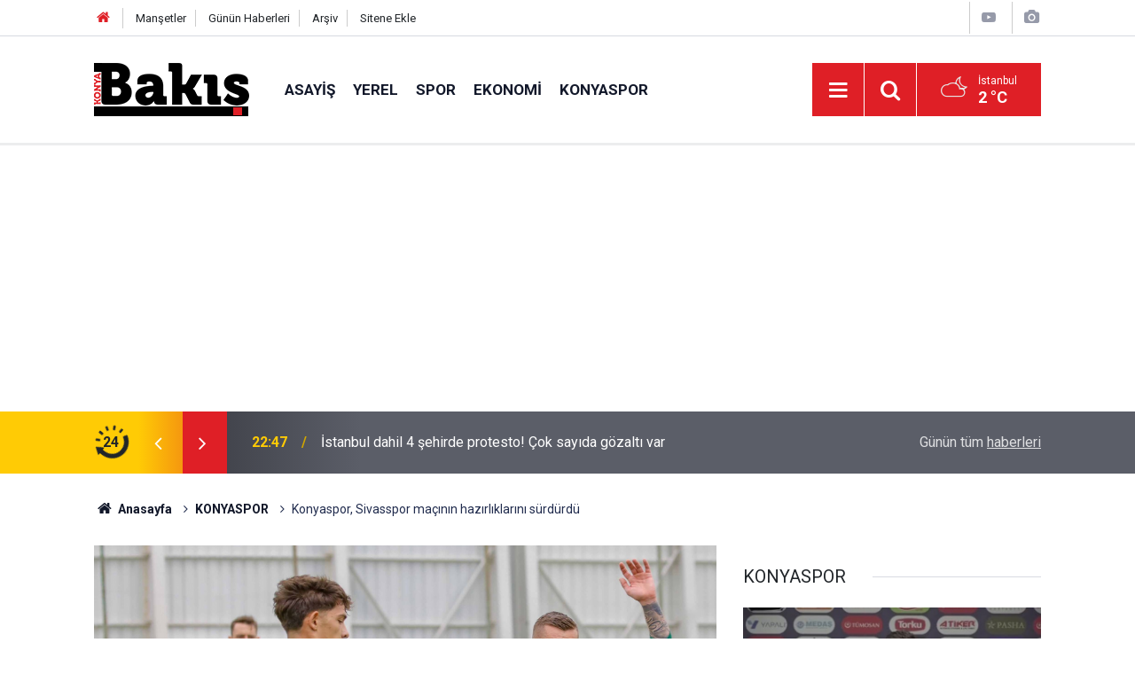

--- FILE ---
content_type: text/html; charset=UTF-8
request_url: https://konyabakis.com/konyaspor/konyaspor-sivasspor-macinin-hazirliklarini-surdurdu-796h
body_size: 6842
content:
<!doctype html>
	<html lang="tr">
	<head>
		<meta charset="utf-8"/>
		<meta http-equiv="X-UA-Compatible" content="IE=edge"/>
		<meta name="viewport" content="width=device-width, initial-scale=1"/>
		<title>Konyaspor, Sivasspor maçının hazırlıklarını sürdürdü</title>
		<meta name="description" content="TÜMOSAN Konyaspor, Trendyol Süper Lig&#039;in 34. haftasında 27 Nisan Cumartesi günü deplasmanda EMS Yapı Sivasspor ile yapacağı maçın hazırlıklarına devam etti." />
<link rel="canonical" href="https://konyabakis.com/konyaspor/konyaspor-sivasspor-macinin-hazirliklarini-surdurdu-796h" />
<link rel="amphtml" href="https://konyabakis.com/service/amp/konyaspor/konyaspor-sivasspor-macinin-hazirliklarini-surdurdu-796h" />
<meta property="og:type" content="article" />
<meta property="og:site_name" content="Konya Bakış" />
<meta property="og:url" content="https://konyabakis.com/konyaspor/konyaspor-sivasspor-macinin-hazirliklarini-surdurdu-796h" />
<meta property="og:title" content="Konyaspor, Sivasspor maçının hazırlıklarını sürdürdü" />
<meta property="og:description" content="TÜMOSAN Konyaspor, Trendyol Süper Lig&#039;in 34. haftasında 27 Nisan Cumartesi günü deplasmanda EMS Yapı Sivasspor ile yapacağı maçın hazırlıklarına devam etti." />
<meta property="og:image" content="https://cdn.konyabakis.com/news/803.jpg" />
<meta property="og:image:width" content="702" />
<meta property="og:image:height" content="351" />
<meta name="twitter:card" content="summary_large_image" />
<meta name="twitter:url"  content="https://konyabakis.com/konyaspor/konyaspor-sivasspor-macinin-hazirliklarini-surdurdu-796h" />
<meta name="twitter:title" content="Konyaspor, Sivasspor maçının hazırlıklarını sürdürdü" />
<meta name="twitter:description" content="TÜMOSAN Konyaspor, Trendyol Süper Lig&#039;in 34. haftasında 27 Nisan Cumartesi günü deplasmanda EMS Yapı Sivasspor ile yapacağı maçın hazırlıklarına devam etti." />
<meta name="twitter:image" content="https://cdn.konyabakis.com/news/803.jpg" />
		<meta name="robots" content="max-snippet:-1, max-image-preview:large, max-video-preview:-1"/>
		<link rel="manifest" href="/manifest.json"/>
		<link rel="icon" href="https://konyabakis.com/d/assets/favicon/favicon.ico"/>
		<meta name="generator" content="CM News 6.0"/>

		<link rel="preconnect" href="https://fonts.gstatic.com"/>
		<link rel="preconnect" href="https://www.google-analytics.com"/>
		<link rel="preconnect" href="https://stats.g.doubleclick.net"/>
		<link rel="preconnect" href="https://tpc.googlesyndication.com"/>
		<link rel="preconnect" href="https://pagead2.googlesyndication.com"/>

		<link rel="stylesheet" href="https://konyabakis.com/d/assets/bundle/2019-main.css?1741087044"/>

		<script>
			const BURL = "https://konyabakis.com/",
				DURL = "https://cdn.konyabakis.com/";
		</script>
		<script type="text/javascript" src="https://konyabakis.com/d/assets/bundle/2019-main.js?1741087044" async></script>

		<script async src="https://www.googletagmanager.com/gtag/js?id=UA-223856264-1"></script>
<script>
  window.dataLayer = window.dataLayer || [];
  function gtag(){dataLayer.push(arguments);}
  gtag('js', new Date());

  gtag('config', 'UA-223856264-1');
</script>
<script async src="https://pagead2.googlesyndication.com/pagead/js/adsbygoogle.js?client=ca-pub-3608504258751845" crossorigin="anonymous"></script>	</head>
	<body class="body-main news-detail news-5">
		<header class="base-header header-01">

	<div class="nav-top-container d-none d-lg-block">
		<div class="container">
			<div class="row">
				<div class="col">
					<nav class="nav-top">
	<div><a href="/" title="Anasayfa"><i class="icon-home"></i></a></div>
	<div><a href="/mansetler" title="Manşetler">Manşetler</a></div>
	<div>
		<a href="/son-haberler" title="Günün Haberleri">Günün Haberleri</a>
	</div>
	<div><a href="/ara" title="Arşiv">Arşiv</a></div>
	<div><a href="/sitene-ekle" title="Sitene Ekle">Sitene Ekle</a></div>
</nav>				</div>
				<div class="col-auto nav-icon">
					<div>
	<a href="/web-tv" title="Web TV"><span class="icon-youtube-play"></span></a>
</div>
<div>
	<a href="/foto-galeri" title="Foto Galeri"><span class="icon-camera"></span></a>
</div>
				</div>
			</div>
		</div>
	</div>

	<div class="nav-main-container">
		<div class="container">
			<div class="row h-100 align-items-center flex-nowrap">
				<div class="col-10 col-xl-auto brand">
					<a href="/" rel="home" title="Konya Bakış">
						<img loading="lazy" src="https://konyabakis.com/d/assets/logo.png" alt="Konya Bakış" width="175" height="60"/>
					</a>
				</div>
				<div class="col-xl-auto d-none d-xl-block">
					<ul class="nav-main d-flex flex-row">
													<li>
								<a href="/asayis" title="ASAYİŞ">ASAYİŞ</a>
							</li>
														<li>
								<a href="/yerel" title="YEREL">YEREL</a>
							</li>
														<li>
								<a href="/spor" title="SPOR">SPOR</a>
							</li>
														<li>
								<a href="/ekonomi" title="EKONOMİ">EKONOMİ</a>
							</li>
														<li>
								<a href="/konyaspor" title="KONYASPOR">KONYASPOR</a>
							</li>
												</ul>
				</div>
				<div class="col-2 col-xl-auto d-flex justify-content-end ml-auto">
					<ul class="nav-tool d-flex flex-row">
						<li>
							<button class="btn show-all-menu" aria-label="Menu"><i class="icon-menu"></i></button>
						</li>
						<!--li class="d-none d-sm-block"><button class="btn" aria-label="Ara"><i class="icon-search"></i></button></li-->
						<li class="d-none d-sm-block">
							<a class="btn" href="/ara"><i class="icon-search"></i></a>
						</li>
													<li class="align-items-center d-none d-lg-flex weather">
								<span class="weather-icon float-left"><i class="icon-accu-38"></i></span>
																<div class="weather-info float-left">
									<div class="city">İstanbul										<span>2 °C</span></div>
								</div>
							</li>
											</ul>
				</div>
			</div>
		</div>
	</div>

	<section class="bar-last-news">
	<div class="container d-flex align-items-center">
		<div class="icon">
			<i class="icon-spin-cm-1 animate-spin"></i>
			<span>24</span>
		</div>
		<div class="items">
			<div class="owl-carousel owl-align-items-center" data-options='{
				"items": 1,
				"rewind": true,
				"autoplay": true,
				"autoplayHoverPause": true,
				"dots": false,
				"nav": true,
				"navText": "icon-angle",
				"animateOut": "slideOutUp",
				"animateIn": "slideInUp"}'
			>
									<div class="item">
						<span class="time">22:47</span>
						<a href="/guncel/istanbul-dahil-4-sehirde-protesto-cok-sayida-gozalti-var-30545h">İstanbul dahil 4 şehirde protesto! Çok sayıda gözaltı var</a>
					</div>
										<div class="item">
						<span class="time">22:04</span>
						<a href="/yerel/konyada-yeni-tarife-aciklandi-araba-ve-motor-ehliyetine-zam-30544h">Konya'da yeni tarife açıklandı: Araba ve motor ehliyetine zam</a>
					</div>
										<div class="item">
						<span class="time">21:57</span>
						<a href="/yerel/konya-genclerine-buyuk-firsat-basvurular-basladi-kamu-ve-ozel-sektoru-kapsiyor-30543h">Konya gençlerine Büyük fırsat: Başvurular başladı, kamu ve özel sektörü kapsıyor</a>
					</div>
										<div class="item">
						<span class="time">21:52</span>
						<a href="/yerel/subat-gelmeden-zam-geldi-konyada-ekmek-fiyati-guncellendi-30542h">Şubat gelmeden zam geldi: Konya'da ekmek fiyatı güncellendi</a>
					</div>
										<div class="item">
						<span class="time">21:42</span>
						<a href="/konyaspor/cagdas-atan-son-dakika-golunun-benim-icin-anlami-yok-30541h">Çağdaş Atan: Son dakika golünün benim için anlamı yok</a>
					</div>
										<div class="item">
						<span class="time">19:56</span>
						<a href="/yasam/makineciler-danisma-toplantisi-yapildi-30540h">Makineciler danışma toplantısı yapıldı</a>
					</div>
										<div class="item">
						<span class="time">19:55</span>
						<a href="/yerel/ikonianin-basarili-ekibi-is-basinda-30539h">İKONİA’nın başarılı ekibi iş başında</a>
					</div>
										<div class="item">
						<span class="time">19:54</span>
						<a href="/yasam/refik-bey-yeni-yasini-kutladi-30538h">Refik Bey yeni yaşını kutladı</a>
					</div>
										<div class="item">
						<span class="time">19:51</span>
						<a href="/yerel/turkogludan-avciya-ziyaret-30537h">Türkoğlu’dan Avcı’ya ziyaret</a>
					</div>
										<div class="item">
						<span class="time">19:38</span>
						<a href="/yerel/konya-firincilar-odasinda-honca-yeniden-baskan-30536h">Konya Fırıncılar Odası’nda Honça yeniden başkan</a>
					</div>
								</div>
		</div>
		<div class="all-link">
			<a href="/son-haberler">Günün tüm <u>haberleri</u></a>
		</div>
	</div>
</section>
</header>

<section class="breadcrumbs">
	<div class="container">

		<ol>
			<li><a href="https://konyabakis.com/"><h1><i class="icon-home"></i> Anasayfa</h1></a></li>
																		<li><a href="https://konyabakis.com/konyaspor"><h2>KONYASPOR</h2></a></li>
																					<li><h3>Konyaspor, Sivasspor maçının hazırlıklarını sürdürdü</h3></li>
									</ol>

	</div>
</section>
<!-- -->
	<main role="main">
				<div class="container section-padding-gutter">
							<div class="row">
	<div class="col-12 col-lg-8">
	<div class="page-content  news-scroll" data-pages="[{&quot;id&quot;:&quot;30542&quot;,&quot;link&quot;:&quot;yerel\/subat-gelmeden-zam-geldi-konyada-ekmek-fiyati-guncellendi-30542h&quot;},{&quot;id&quot;:&quot;30541&quot;,&quot;link&quot;:&quot;konyaspor\/cagdas-atan-son-dakika-golunun-benim-icin-anlami-yok-30541h&quot;},{&quot;id&quot;:&quot;30536&quot;,&quot;link&quot;:&quot;yerel\/konya-firincilar-odasinda-honca-yeniden-baskan-30536h&quot;},{&quot;id&quot;:&quot;30535&quot;,&quot;link&quot;:&quot;yerel\/konyada-otomobil-ile-tir-carpisti-otomobil-surucusu-hayatini-kaybetti-30535h&quot;},{&quot;id&quot;:&quot;30532&quot;,&quot;link&quot;:&quot;konyaspor\/konyasporda-son-anda-bir-puan-yenilgiden-kil-payi-kurtuldu-30532h&quot;},{&quot;id&quot;:&quot;30531&quot;,&quot;link&quot;:&quot;yerel\/meteoroloji-uyardi-konyaya-yagmur-geliyor-30531h&quot;},{&quot;id&quot;:&quot;30530&quot;,&quot;link&quot;:&quot;yerel\/buyuksehirli-ramazan-yilmazdan-portekizde-altin-baslangic-30530h&quot;},{&quot;id&quot;:&quot;30527&quot;,&quot;link&quot;:&quot;yerel\/turkiyeye-ornek-yapay-zeka-projesi-konyadan-30527h&quot;},{&quot;id&quot;:&quot;30525&quot;,&quot;link&quot;:&quot;yerel\/konyada-spor-yuzme-ve-pilates-kayitlari-22-ocakta-basliyor-30525h&quot;},{&quot;id&quot;:&quot;30524&quot;,&quot;link&quot;:&quot;yerel\/anneler-olumsuz-duygularla-bas-etmeyi-dosd-meramda-ogrendi-30524h&quot;}]">
	<div class="post-article" id="news-796" data-order="1" data-id="796" data-title="Konyaspor, Sivasspor maçının hazırlıklarını sürdürdü" data-url="https://konyabakis.com/konyaspor/konyaspor-sivasspor-macinin-hazirliklarini-surdurdu-796h">
		<div class="article-detail news-detail">

			<div class="article-image">
									<div class="imgc image">
						<img loading="lazy" src="https://cdn.konyabakis.com/news/803.jpg" data-sizes="auto" data-srcset-pass="https://cdn.konyabakis.com/news_ts/803.jpg 414w, https://cdn.konyabakis.com/news_t/803.jpg 702w, https://cdn.konyabakis.com/news/803.jpg 1280w" alt="Konyaspor, Sivasspor maçının hazırlıklarını sürdürdü"/>
					</div>
							</div>

			<aside class="article-side">
				<div class="position-sticky">
					<div class="content-date">
						<time class="p1" datetime="2024-04-25 22:39:37">22:39</time>
						<span class="p2">25 Nisan 2024</span>
					</div>
					<div class="content-tools bookmark-block" data-type="1" data-twitter="">
						<button class="icon-mail-alt bg" onclick="return openPopUp_520x390('/send_to_friend.php?type=1&amp;id=796');" title="Arkadaşına Gönder"></button>
						<button class="icon-print bg" onclick="return openPopUp_670x500('/print.php?type=1&amp;id=796')" title="Yazdır"></button>

													<button class="icon-comment bg" onclick="$.scrollTo('#comment_form_796', 600);" title="Yorum Yap"></button>
																	</div>
				</div>
			</aside>

			<article class="article-content">

				<div class="content-heading">
					<h1 class="content-title">Konyaspor, Sivasspor maçının hazırlıklarını sürdürdü</h1>
					<p class="content-description">TÜMOSAN Konyaspor, Trendyol Süper Lig'in 34. haftasında 27 Nisan Cumartesi günü deplasmanda EMS Yapı Sivasspor ile yapacağı maçın hazırlıklarına devam etti.</p>
				</div>

				
				
				<div class="text-content">
					<p>TÜMOSAN Konyaspor, Trendyol Süper Lig'in 34. haftasında 27 Nisan Cumartesi günü deplasmanda EMS Yapı Sivasspor ile yapacağı maçın hazırlıklarına devam etti.</p><p>Kayacık Tesisleri'nde teknik direktör Fahrudin Ömerovic yönetiminde gerçekleştirilen antrenman, koşu ve topla yapılan ısınma hareketleri ile başladı.</p><p>İdman, 7'ye 7 oyun ve çift kale maç ile sona erdi.</p><p>Yeşil beyazlılar, yarın yapacağı antrenmanla maçın hazırlıklarını tamamlayacak.</p></p>				</div>

				
				
				
				
				
				
				
			</article>
		</div>

		
				<section class="comment-block">
		<header class="caption"><span>HABERE</span> YORUM KAT</header>

		<div class="comment_add clearfix">
	<form method="post" id="comment_form_796" onsubmit="return addComment(this, 1, 796);">
		<textarea name="comment_content" class="comment_content" rows="6" placeholder="YORUMUNUZ" maxlength="500"></textarea>
		<input type="hidden" name="reply" value="0"/>
		<span class="reply_to"></span>
		<input type="text" name="member_name" class="member_name" placeholder="AD-SOYAD"/>
		<input type="submit" name="comment_submit" class="comment_submit" value="YORUMLA"/>
	</form>
			<div class="info"><b>UYARI:</b> Küfür, hakaret, rencide edici cümleler veya imalar, inançlara saldırı içeren, imla kuralları ile yazılmamış,<br /> Türkçe karakter kullanılmayan ve büyük harflerle yazılmış yorumlar onaylanmamaktadır.</div>
	</div>
		
	</section>

	<div id="fb-comments-796" class="fb-comments" data-href="https://konyabakis.com/konyaspor/konyaspor-sivasspor-macinin-hazirliklarini-surdurdu-796h" data-width="100%" data-numposts="10" data-colorscheme="light"></div>

<!-- -->

		
		
			</div>
	</div>
	</div>
			<div class="col-12 col-lg-4">
			<section class="side-content news-side-list ">
			<header class="side-caption">
			<div><span>KONYASPOR </span></div>
		</header>
		<div class="row">
																<div class="col-12 mb-4 box-02">
						<div class="post-item ia">
			<a href="/konyaspor/cagdas-atan-son-dakika-golunun-benim-icin-anlami-yok-30541h">
				<div class="imgc">
					<img loading="lazy" src="https://cdn.konyabakis.com/news/30355.jpg" alt="Çağdaş Atan: Son dakika golünün benim için anlamı yok"/>
				</div>
				<span class="t">Çağdaş Atan: Son dakika golünün benim için anlamı yok</span>
											</a>
		</div>
					</div>
			
														<div class="col-12 mb-4 box-02">
						<div class="post-item ia">
			<a href="/konyaspor/konyasporda-son-anda-bir-puan-yenilgiden-kil-payi-kurtuldu-30532h">
				<div class="imgc">
					<img loading="lazy" src="https://cdn.konyabakis.com/news/30344.jpg" alt="Konyaspor&#039;da son anda bir puan! Yenilgiden kıl payı kurtuldu"/>
				</div>
				<span class="t">Konyaspor'da son anda bir puan! Yenilgiden kıl payı kurtuldu</span>
											</a>
		</div>
					</div>
															<div class="col-12">
									</div>
			
														<div class="col-12 mb-4 box-02">
						<div class="post-item ia">
			<a href="/konyaspor/konyaspor-yeni-tesisine-kavustu-30497h">
				<div class="imgc">
					<img loading="lazy" src="https://cdn.konyabakis.com/news/30309.jpg" alt="Konyaspor yeni tesisine kavuştu"/>
				</div>
				<span class="t">Konyaspor yeni tesisine kavuştu</span>
											</a>
		</div>
					</div>
			
														<div class="col-12 mb-4 box-02">
						<div class="post-item ia">
			<a href="/konyaspor/fatih-ozgokcenden-konyaspor-yorumu-transfer-var-mi-30491h">
				<div class="imgc">
					<img loading="lazy" src="https://cdn.konyabakis.com/news/30303.jpg" alt="Fatih Özgökçen&#039;den Konyaspor yorumu! Transfer var mı?"/>
				</div>
				<span class="t">Fatih Özgökçen'den Konyaspor yorumu! Transfer var mı?</span>
											</a>
		</div>
					</div>
															<div class="col-12">
									</div>
			
														<div class="col-12 mb-4 box-02">
						<div class="post-item ia">
			<a href="/konyaspor/konyaspor-kupa-macinda-galip-2-1-30451h">
				<div class="imgc">
					<img loading="lazy" src="https://cdn.konyabakis.com/news/30263.jpg" alt="Konyaspor kupa maçında galip :2-1"/>
				</div>
				<span class="t">Konyaspor kupa maçında galip :2-1</span>
											</a>
		</div>
					</div>
			
														<div class="col-12 mb-4 box-02">
						<div class="post-item ia">
			<a href="/konyaspor/cagdas-atandan-sosyal-medya-cagrisi-30358h">
				<div class="imgc">
					<img loading="lazy" src="https://cdn.konyabakis.com/news/30164.jpg" alt="Çağdaş Atan’dan sosyal medya çağrısı"/>
				</div>
				<span class="t">Çağdaş Atan’dan sosyal medya çağrısı</span>
											</a>
		</div>
					</div>
															<div class="col-12">
									</div>
			
														<div class="col-12 mb-4 box-02">
						<div class="post-item ia">
			<a href="/konyaspor/konyasporda-antalya-kampi-tamamlandi-30357h">
				<div class="imgc">
					<img loading="lazy" src="https://cdn.konyabakis.com/news/30163.jpg" alt="Konyaspor&#039;da Antalya kampı tamamlandı"/>
				</div>
				<span class="t">Konyaspor'da Antalya kampı tamamlandı</span>
											</a>
		</div>
					</div>
			
														<div class="col-12 mb-4 box-02">
						<div class="post-item ia">
			<a href="/konyaspor/trabzonsporun-umut-nayir-transferi-icin-konyasporun-sarti-30267h">
				<div class="imgc">
					<img loading="lazy" src="https://cdn.konyabakis.com/news/30071.jpg" alt="Trabzonspor&#039;un Umut Nayir transferi için Konyaspor&#039;un şartı!"/>
				</div>
				<span class="t">Trabzonspor'un Umut Nayir transferi için Konyaspor'un şartı!</span>
											</a>
		</div>
					</div>
												</div>
</section>		</div>
		</div>
		</div>
	</main>

	<footer class="base-footer footer-01">
	<div class="nav-top-container">
		<div class="container">
			<div class="row">
				<div class="col-12 col-lg-auto">
					Konya Bakış &copy; 2024				</div>
				<div class="col-12 col-lg-auto">
					<nav class="nav-footer">
	<div><a href="/" title="Anasayfa">Anasayfa</a></div>
	<div><a href="/kunye" title="Künye">Künye</a></div>
	<div><a href="/iletisim" title="İletişim">İletişim</a></div>
	<div>
		<a href="/gizlilik-ilkeleri" title="Gizlilik İlkeleri">Gizlilik İlkeleri</a>
	</div>
	<div><a href="/sitene-ekle" title="Sitene Ekle">Sitene Ekle</a></div>
</nav>
				</div>
				<div class="col-12 col-lg-auto">
					<div class="nav-social"><a class="rss-bg" href="/service/rss.php" target="_blank" title="RSS, News Feed, Haber Beslemesi"><i class="icon-rss"></i></a></div>				</div>
			</div>
		</div>
	</div>
		<div class="container">
		<div class="row">
			<div class="col cm-sign">
				<i class="icon-cm" title="CM Bilişim Teknolojileri"></i>
				<a href="https://www.cmbilisim.com/haber-portali-20s.htm?utm_referrer=https%3A%2F%2Fkonyabakis.com%2F" target="_blank" title="CMNews Haber Portalı Yazılımı">Haber Portalı Yazılımı</a>
			</div>
		</div>
	</div>
</footer>
<div id="nav-all" class="nav-all nav-all-01 overlay">
	<div class="logo-container">
		<img src="https://konyabakis.com/d/assets/logo.png" alt="Konya Bakış" width="175" height="60" class="show-all-menu">
		<button id="close-nav-all" class="show-all-menu close"><i class="icon-cancel"></i></button>
	</div>
	<div class="search-container">
		<form action="/ara">
			<input type="text" placeholder="Sitede Ara" name="key"><button type="submit"><i class="icon-search"></i></button>
		</form>
	</div>
	<nav>
		<header class="caption">Haberler</header>
<ul class="topics">
		<li><a href="/son-haberler">Son Haberler</a></li>
	<li><a href="/mansetler">Manşetler</a></li>
			<li>
			<a href="/asayis" title="ASAYİŞ">ASAYİŞ</a>
		</li>
				<li>
			<a href="/yerel" title="YEREL">YEREL</a>
		</li>
				<li>
			<a href="/spor" title="SPOR">SPOR</a>
		</li>
				<li>
			<a href="/ekonomi" title="EKONOMİ">EKONOMİ</a>
		</li>
				<li>
			<a href="/konyaspor" title="KONYASPOR">KONYASPOR</a>
		</li>
				<li>
			<a href="/saglik" title="SAĞLIK">SAĞLIK</a>
		</li>
				<li>
			<a href="/ilceler" title="İLÇELER">İLÇELER</a>
		</li>
				<li>
			<a href="/egitim" title="EĞİTİM">EĞİTİM</a>
		</li>
				<li>
			<a href="/yasam" title="YAŞAM">YAŞAM</a>
		</li>
				<li>
			<a href="/dunya" title="DÜNYA">DÜNYA</a>
		</li>
				<li>
			<a href="/cevre" title="ÇEVRE">ÇEVRE</a>
		</li>
				<li>
			<a href="/guncel" title="Güncel">Güncel</a>
		</li>
				<li>
			<a href="/magazin" title="MAGAZİN">MAGAZİN</a>
		</li>
				<li>
			<a href="/siyaset" title="SİYASET">SİYASET</a>
		</li>
		
</ul>
<header class="caption">Diğer İçerikler</header>
<ul class="topics">
		<li><a href="/foto-galeri">Foto Galeri</a></li>
	<li><a href="/web-tv">Web Tv</a></li>
	<li><a href="/yazarlar">Yazarlar</a></li>
	<li><a href="/gazete-mansetleri">Gazete Manşetleri</a></li>
	
</ul>
<header class="caption">Kurumsal</header>
<ul class="topics">
		<li><a href="/kunye">Künye</a></li>
	<li><a href="/iletisim">İletişim</a></li>
	<li><a href="/gizlilik-ilkeleri">Gizlilik İlkeleri</a></li>
	<li><a href="/kullanim-sartlari">Kullanım Şartları</a></li>
	<li><a href="/sitene-ekle">Geliştiriciler İçin</a></li>
	
</ul>	</nav>
</div>
<!-- -->
<script type="application/ld+json">
{
    "@context": "http://schema.org",
    "@graph": [
        {
            "@type": "WebSite",
            "url": "https://konyabakis.com/",
            "name": "Konya Bakış",
            "description": "Konya Bakış Gazetesi Konya'nın ve Türkiye'nin en güncel haber sitesi Konya'ya dair herşey en güvenilir haber sitesi",
            "potentialAction": {
                "@type": "SearchAction",
                "target": "https://konyabakis.com/ara?key={search_term_string}",
                "query-input": "required name=search_term_string"
            }
        },
        {
            "@type": "Organization",
            "name": "Konya Bakış",
            "url": "https://konyabakis.com/",
            "logo": "https://konyabakis.com/d/assets/logo.png"
        },
        {
            "@type": "BreadcrumbList",
            "itemListElement": [
                {
                    "@type": "ListItem",
                    "position": 1,
                    "name": "Anasayfa",
                    "item": "https://konyabakis.com/"
                },
                {
                    "@type": "ListItem",
                    "position": 2,
                    "name": "KONYASPOR",
                    "item": "https://konyabakis.com/konyaspor"
                }
            ]
        },
        {
            "@type": "NewsArticle",
            "datePublished": "2024-04-25T22:39:37+03:00",
            "dateModified": "2024-04-25T22:39:37+03:00",
            "headline": "Konyaspor, Sivasspor maçının hazırlıklarını sürdürdü",
            "alternativeHeadline": "Konyaspor, Sivasspor maçının hazırlıklarını sürdürdü",
            "description": "TÜMOSAN Konyaspor, Trendyol Süper Lig&#039;in 34. haftasında 27 Nisan Cumartesi günü deplasmanda EMS Yapı Sivasspor ile yapacağı maçın hazırlıklarına devam etti.",
            "articleSection": "KONYASPOR",
            "image": [
                "https://cdn.konyabakis.com/news/803.jpg"
            ],
            "speakable": {
                "@type": "SpeakableSpecification",
                "cssSelector": [
                    ".content-title",
                    ".content-description",
                    ".text-content"
                ]
            },
            "author": {
                "@type": "Organization",
                "name": "Konya Bakış",
                "url": "https://konyabakis.com/kunye",
                "logo": {
                    "@type": "ImageObject",
                    "url": "https://konyabakis.com/d/assets/logo-amp.png",
                    "width": 600,
                    "height": 60
                }
            },
            "publisher": {
                "@type": "Organization",
                "name": "Konya Bakış",
                "url": "https://konyabakis.com/kunye",
                "logo": {
                    "@type": "ImageObject",
                    "url": "https://konyabakis.com/d/assets/logo-amp.png",
                    "width": 600,
                    "height": 60
                }
            },
            "mainEntityOfPage": "https://konyabakis.com/konyaspor/konyaspor-sivasspor-macinin-hazirliklarini-surdurdu-796h",
            "inLanguage": "tr-TR"
        }
    ]
}
</script>
			<!-- 0.027094125747681 -->
	<script defer src="https://static.cloudflareinsights.com/beacon.min.js/vcd15cbe7772f49c399c6a5babf22c1241717689176015" integrity="sha512-ZpsOmlRQV6y907TI0dKBHq9Md29nnaEIPlkf84rnaERnq6zvWvPUqr2ft8M1aS28oN72PdrCzSjY4U6VaAw1EQ==" data-cf-beacon='{"version":"2024.11.0","token":"d3dc8de81daa407c91e2bb3c84123061","r":1,"server_timing":{"name":{"cfCacheStatus":true,"cfEdge":true,"cfExtPri":true,"cfL4":true,"cfOrigin":true,"cfSpeedBrain":true},"location_startswith":null}}' crossorigin="anonymous"></script>
</body>
	</html>
	

--- FILE ---
content_type: text/html; charset=utf-8
request_url: https://www.google.com/recaptcha/api2/aframe
body_size: 267
content:
<!DOCTYPE HTML><html><head><meta http-equiv="content-type" content="text/html; charset=UTF-8"></head><body><script nonce="jraSfVFO0MzVBhSMv7Yucg">/** Anti-fraud and anti-abuse applications only. See google.com/recaptcha */ try{var clients={'sodar':'https://pagead2.googlesyndication.com/pagead/sodar?'};window.addEventListener("message",function(a){try{if(a.source===window.parent){var b=JSON.parse(a.data);var c=clients[b['id']];if(c){var d=document.createElement('img');d.src=c+b['params']+'&rc='+(localStorage.getItem("rc::a")?sessionStorage.getItem("rc::b"):"");window.document.body.appendChild(d);sessionStorage.setItem("rc::e",parseInt(sessionStorage.getItem("rc::e")||0)+1);localStorage.setItem("rc::h",'1768872063821');}}}catch(b){}});window.parent.postMessage("_grecaptcha_ready", "*");}catch(b){}</script></body></html>